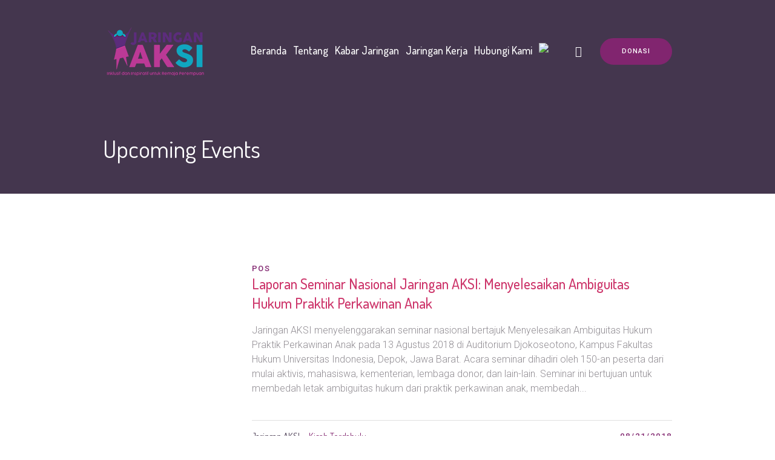

--- FILE ---
content_type: text/css
request_url: https://jaringanaksi.com/wp-content/themes/jaksi-child/style.css?ver=1.0.0
body_size: -79
content:
/*
Theme Name: Jaringan AKSI Child
Theme URI: http://cmsmasters.net/children-charity-child/
Author: JAKSI
Author URI: https://jaringanaksi.com/
Description: Jaringan AKSI Child Theme
Template: jaksi
Version: 1.0.0
License:
License URI:
Text Domain: jaksi-child
Tags: one-column, two-columns, three-columns, four-columns, left-sidebar, right-sidebar, custom-background, custom-colors, custom-header, custom-menu, editor-style, featured-image-header, featured-images, flexible-header, full-width-template, microformats, post-formats, rtl-language-support, sticky-post, theme-options, threaded-comments, translation-ready
*/
